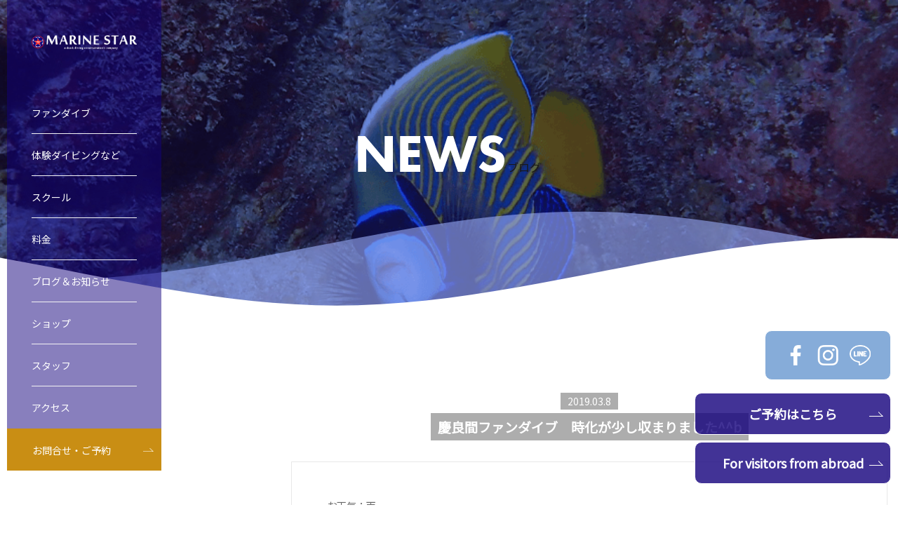

--- FILE ---
content_type: text/html; charset=UTF-8
request_url: https://marinestar-okinawa.com/blog/124.html
body_size: 7575
content:
<!DOCTYPE html>
<html lang="ja">
<head>
  <meta charset="UTF-8">
  <meta name="viewport" content="width=device-width,initial-scale=1.0,minimum-scale=1.0,maximum-scale=2.0,user-scalable=yes">
  <meta http-equiv="X-UA-Compatible" content="IE=edge">
  <meta name="format-detection" content="telephone=no">
    <title>【公式】慶良間ファンダイブ　時化が少し収まりました^^b | 沖縄でダイビングならマリンスター・PADIダイビング講習実施店</title>
  <meta name="description" content="沖縄でダイビングならマリンスター・PADIダイビング講習実施店の慶良間ファンダイブ　時化が少し収まりました^^b">
  <meta property="og:title" content=" &raquo; 慶良間ファンダイブ　時化が少し収まりました^^b">
  <meta property="og:type" content="article">
  <meta property="og:description" content="沖縄でダイビングならマリンスター・PADIダイビング講習実施店の慶良間ファンダイブ　時化が少し収まりました^^b">
  <meta property="og:url" content="https://marinestar-okinawa.com/blog/124.html">
  <meta property="og:image" content="https://www.marinestar-okinawa.com/assets/img/common/thumbnail.png">
  <meta property="og:site_name" content="沖縄でダイビングならマリンスター・PADIダイビング講習実施店">
    <link rel="stylesheet" href="/assets/css/style.min.css">
  <link rel="stylesheet" href="/assets/css/add.css">
  <link href="https://fonts.googleapis.com/css?family=Noto+Sans+JP&display=swap" rel="stylesheet">
  <link href="//fonts.googleapis.com/css?family=Roboto:400,500,700,900&display=swap" rel="stylesheet">
  <link rel="icon" href="/favicon.ico">

	<!-- Google Tag Manager -->
	<script>(function (w, d, s, l, i) {
   w[l] = w[l] || [];
   w[l].push({
    'gtm.start':
            new Date().getTime(), event: 'gtm.js'
   });
   var f = d.getElementsByTagName(s)[0],
           j = d.createElement(s), dl = l != 'dataLayer' ? '&l=' + l : '';
   j.async = true;
   j.src =
           'https://www.googletagmanager.com/gtm.js?id=' + i + dl;
   f.parentNode.insertBefore(j, f);
  })(window, document, 'script', 'dataLayer', 'GTM-N3XGVRG');</script>
	<!-- End Google Tag Manager -->



<meta name='robots' content='max-image-preview:large' />
<link rel="alternate" type="application/rss+xml" title="沖縄でダイビングならMARINESTAR ケラマ・青の洞窟思い出の沖縄に！ &raquo; 慶良間ファンダイブ　時化が少し収まりました^^b のコメントのフィード" href="https://marinestar-okinawa.com/blog/124.html/feed" />
<style id='wp-img-auto-sizes-contain-inline-css' type='text/css'>
img:is([sizes=auto i],[sizes^="auto," i]){contain-intrinsic-size:3000px 1500px}
/*# sourceURL=wp-img-auto-sizes-contain-inline-css */
</style>
<style id='classic-theme-styles-inline-css' type='text/css'>
/*! This file is auto-generated */
.wp-block-button__link{color:#fff;background-color:#32373c;border-radius:9999px;box-shadow:none;text-decoration:none;padding:calc(.667em + 2px) calc(1.333em + 2px);font-size:1.125em}.wp-block-file__button{background:#32373c;color:#fff;text-decoration:none}
/*# sourceURL=/wp-includes/css/classic-themes.min.css */
</style>
<script type="text/javascript" src="https://marinestar-okinawa.com/cms/wp-includes/js/jquery/jquery.min.js?ver=3.7.1" id="jquery-core-js"></script>
<script type="text/javascript" src="https://marinestar-okinawa.com/cms/wp-includes/js/jquery/jquery-migrate.min.js?ver=3.4.1" id="jquery-migrate-js"></script>
<link rel="canonical" href="https://marinestar-okinawa.com/blog/124.html" />
<link rel='shortlink' href='https://marinestar-okinawa.com/?p=124' />
<style id='global-styles-inline-css' type='text/css'>
:root{--wp--preset--aspect-ratio--square: 1;--wp--preset--aspect-ratio--4-3: 4/3;--wp--preset--aspect-ratio--3-4: 3/4;--wp--preset--aspect-ratio--3-2: 3/2;--wp--preset--aspect-ratio--2-3: 2/3;--wp--preset--aspect-ratio--16-9: 16/9;--wp--preset--aspect-ratio--9-16: 9/16;--wp--preset--color--black: #000000;--wp--preset--color--cyan-bluish-gray: #abb8c3;--wp--preset--color--white: #ffffff;--wp--preset--color--pale-pink: #f78da7;--wp--preset--color--vivid-red: #cf2e2e;--wp--preset--color--luminous-vivid-orange: #ff6900;--wp--preset--color--luminous-vivid-amber: #fcb900;--wp--preset--color--light-green-cyan: #7bdcb5;--wp--preset--color--vivid-green-cyan: #00d084;--wp--preset--color--pale-cyan-blue: #8ed1fc;--wp--preset--color--vivid-cyan-blue: #0693e3;--wp--preset--color--vivid-purple: #9b51e0;--wp--preset--gradient--vivid-cyan-blue-to-vivid-purple: linear-gradient(135deg,rgb(6,147,227) 0%,rgb(155,81,224) 100%);--wp--preset--gradient--light-green-cyan-to-vivid-green-cyan: linear-gradient(135deg,rgb(122,220,180) 0%,rgb(0,208,130) 100%);--wp--preset--gradient--luminous-vivid-amber-to-luminous-vivid-orange: linear-gradient(135deg,rgb(252,185,0) 0%,rgb(255,105,0) 100%);--wp--preset--gradient--luminous-vivid-orange-to-vivid-red: linear-gradient(135deg,rgb(255,105,0) 0%,rgb(207,46,46) 100%);--wp--preset--gradient--very-light-gray-to-cyan-bluish-gray: linear-gradient(135deg,rgb(238,238,238) 0%,rgb(169,184,195) 100%);--wp--preset--gradient--cool-to-warm-spectrum: linear-gradient(135deg,rgb(74,234,220) 0%,rgb(151,120,209) 20%,rgb(207,42,186) 40%,rgb(238,44,130) 60%,rgb(251,105,98) 80%,rgb(254,248,76) 100%);--wp--preset--gradient--blush-light-purple: linear-gradient(135deg,rgb(255,206,236) 0%,rgb(152,150,240) 100%);--wp--preset--gradient--blush-bordeaux: linear-gradient(135deg,rgb(254,205,165) 0%,rgb(254,45,45) 50%,rgb(107,0,62) 100%);--wp--preset--gradient--luminous-dusk: linear-gradient(135deg,rgb(255,203,112) 0%,rgb(199,81,192) 50%,rgb(65,88,208) 100%);--wp--preset--gradient--pale-ocean: linear-gradient(135deg,rgb(255,245,203) 0%,rgb(182,227,212) 50%,rgb(51,167,181) 100%);--wp--preset--gradient--electric-grass: linear-gradient(135deg,rgb(202,248,128) 0%,rgb(113,206,126) 100%);--wp--preset--gradient--midnight: linear-gradient(135deg,rgb(2,3,129) 0%,rgb(40,116,252) 100%);--wp--preset--font-size--small: 13px;--wp--preset--font-size--medium: 20px;--wp--preset--font-size--large: 36px;--wp--preset--font-size--x-large: 42px;--wp--preset--spacing--20: 0.44rem;--wp--preset--spacing--30: 0.67rem;--wp--preset--spacing--40: 1rem;--wp--preset--spacing--50: 1.5rem;--wp--preset--spacing--60: 2.25rem;--wp--preset--spacing--70: 3.38rem;--wp--preset--spacing--80: 5.06rem;--wp--preset--shadow--natural: 6px 6px 9px rgba(0, 0, 0, 0.2);--wp--preset--shadow--deep: 12px 12px 50px rgba(0, 0, 0, 0.4);--wp--preset--shadow--sharp: 6px 6px 0px rgba(0, 0, 0, 0.2);--wp--preset--shadow--outlined: 6px 6px 0px -3px rgb(255, 255, 255), 6px 6px rgb(0, 0, 0);--wp--preset--shadow--crisp: 6px 6px 0px rgb(0, 0, 0);}:where(.is-layout-flex){gap: 0.5em;}:where(.is-layout-grid){gap: 0.5em;}body .is-layout-flex{display: flex;}.is-layout-flex{flex-wrap: wrap;align-items: center;}.is-layout-flex > :is(*, div){margin: 0;}body .is-layout-grid{display: grid;}.is-layout-grid > :is(*, div){margin: 0;}:where(.wp-block-columns.is-layout-flex){gap: 2em;}:where(.wp-block-columns.is-layout-grid){gap: 2em;}:where(.wp-block-post-template.is-layout-flex){gap: 1.25em;}:where(.wp-block-post-template.is-layout-grid){gap: 1.25em;}.has-black-color{color: var(--wp--preset--color--black) !important;}.has-cyan-bluish-gray-color{color: var(--wp--preset--color--cyan-bluish-gray) !important;}.has-white-color{color: var(--wp--preset--color--white) !important;}.has-pale-pink-color{color: var(--wp--preset--color--pale-pink) !important;}.has-vivid-red-color{color: var(--wp--preset--color--vivid-red) !important;}.has-luminous-vivid-orange-color{color: var(--wp--preset--color--luminous-vivid-orange) !important;}.has-luminous-vivid-amber-color{color: var(--wp--preset--color--luminous-vivid-amber) !important;}.has-light-green-cyan-color{color: var(--wp--preset--color--light-green-cyan) !important;}.has-vivid-green-cyan-color{color: var(--wp--preset--color--vivid-green-cyan) !important;}.has-pale-cyan-blue-color{color: var(--wp--preset--color--pale-cyan-blue) !important;}.has-vivid-cyan-blue-color{color: var(--wp--preset--color--vivid-cyan-blue) !important;}.has-vivid-purple-color{color: var(--wp--preset--color--vivid-purple) !important;}.has-black-background-color{background-color: var(--wp--preset--color--black) !important;}.has-cyan-bluish-gray-background-color{background-color: var(--wp--preset--color--cyan-bluish-gray) !important;}.has-white-background-color{background-color: var(--wp--preset--color--white) !important;}.has-pale-pink-background-color{background-color: var(--wp--preset--color--pale-pink) !important;}.has-vivid-red-background-color{background-color: var(--wp--preset--color--vivid-red) !important;}.has-luminous-vivid-orange-background-color{background-color: var(--wp--preset--color--luminous-vivid-orange) !important;}.has-luminous-vivid-amber-background-color{background-color: var(--wp--preset--color--luminous-vivid-amber) !important;}.has-light-green-cyan-background-color{background-color: var(--wp--preset--color--light-green-cyan) !important;}.has-vivid-green-cyan-background-color{background-color: var(--wp--preset--color--vivid-green-cyan) !important;}.has-pale-cyan-blue-background-color{background-color: var(--wp--preset--color--pale-cyan-blue) !important;}.has-vivid-cyan-blue-background-color{background-color: var(--wp--preset--color--vivid-cyan-blue) !important;}.has-vivid-purple-background-color{background-color: var(--wp--preset--color--vivid-purple) !important;}.has-black-border-color{border-color: var(--wp--preset--color--black) !important;}.has-cyan-bluish-gray-border-color{border-color: var(--wp--preset--color--cyan-bluish-gray) !important;}.has-white-border-color{border-color: var(--wp--preset--color--white) !important;}.has-pale-pink-border-color{border-color: var(--wp--preset--color--pale-pink) !important;}.has-vivid-red-border-color{border-color: var(--wp--preset--color--vivid-red) !important;}.has-luminous-vivid-orange-border-color{border-color: var(--wp--preset--color--luminous-vivid-orange) !important;}.has-luminous-vivid-amber-border-color{border-color: var(--wp--preset--color--luminous-vivid-amber) !important;}.has-light-green-cyan-border-color{border-color: var(--wp--preset--color--light-green-cyan) !important;}.has-vivid-green-cyan-border-color{border-color: var(--wp--preset--color--vivid-green-cyan) !important;}.has-pale-cyan-blue-border-color{border-color: var(--wp--preset--color--pale-cyan-blue) !important;}.has-vivid-cyan-blue-border-color{border-color: var(--wp--preset--color--vivid-cyan-blue) !important;}.has-vivid-purple-border-color{border-color: var(--wp--preset--color--vivid-purple) !important;}.has-vivid-cyan-blue-to-vivid-purple-gradient-background{background: var(--wp--preset--gradient--vivid-cyan-blue-to-vivid-purple) !important;}.has-light-green-cyan-to-vivid-green-cyan-gradient-background{background: var(--wp--preset--gradient--light-green-cyan-to-vivid-green-cyan) !important;}.has-luminous-vivid-amber-to-luminous-vivid-orange-gradient-background{background: var(--wp--preset--gradient--luminous-vivid-amber-to-luminous-vivid-orange) !important;}.has-luminous-vivid-orange-to-vivid-red-gradient-background{background: var(--wp--preset--gradient--luminous-vivid-orange-to-vivid-red) !important;}.has-very-light-gray-to-cyan-bluish-gray-gradient-background{background: var(--wp--preset--gradient--very-light-gray-to-cyan-bluish-gray) !important;}.has-cool-to-warm-spectrum-gradient-background{background: var(--wp--preset--gradient--cool-to-warm-spectrum) !important;}.has-blush-light-purple-gradient-background{background: var(--wp--preset--gradient--blush-light-purple) !important;}.has-blush-bordeaux-gradient-background{background: var(--wp--preset--gradient--blush-bordeaux) !important;}.has-luminous-dusk-gradient-background{background: var(--wp--preset--gradient--luminous-dusk) !important;}.has-pale-ocean-gradient-background{background: var(--wp--preset--gradient--pale-ocean) !important;}.has-electric-grass-gradient-background{background: var(--wp--preset--gradient--electric-grass) !important;}.has-midnight-gradient-background{background: var(--wp--preset--gradient--midnight) !important;}.has-small-font-size{font-size: var(--wp--preset--font-size--small) !important;}.has-medium-font-size{font-size: var(--wp--preset--font-size--medium) !important;}.has-large-font-size{font-size: var(--wp--preset--font-size--large) !important;}.has-x-large-font-size{font-size: var(--wp--preset--font-size--x-large) !important;}
/*# sourceURL=global-styles-inline-css */
</style>
</head>

<body class="is-single">



  <header class="l-header">
    <div class="l-header-inner">
      <a href="https://marinestar-okinawa.com/" class="site-logo">
                  <div class="img">
            <img src="/assets/img/common/logo.png" alt="【公式】沖縄でダイビングならマリンスター・PADIダイビング講習実施店">
          </div>
              </a>
      <div class="sp-menu">
        <span class="m-menu first"></span>
        <span class="m-menu second"></span>
        <span class="m-menu thread"></span>
        <span class="m-text menu active">MENU</span>
        <span class="m-text close">CLOSE</span>
      </div>

      <ul class="l-floating-sns">
        <li>
          <a href="https://www.facebook.com/marinestar.okinawa/" target="_blank">
            <span class="facebook"></span>
          </a>
        </li>
        <li>
          <a href="https://www.instagram.com/marinestar_okinawa/" target="_blank">
            <span class="instagram"></span>
          </a>
        </li>
        <li>
          <a href="https://line.me/R/ti/p/%40hth7484g" target="_blank">
            <span class="line"></span>
          </a>
        </li>
      </ul>



      <nav class="l-global-navi">
        <ul class="l-navi-list">
          <li class="item">
            <a href="/tours/#tours-03" class="link">
            ファンダイブ
            </a>
            <i class="plus"></i>
            <div class="sub-wrap">
              <ul class="sub-list">
                <li>
                  <a href="/tours#tours-03">
                    <img src="/assets/img/common/navi/tours-03.png" alt="慶良間諸島ファンダイビング">
                    慶良間諸島ファンダイビング　
                  </a>
                </li>
                <li>
                  <a href="/tours#tours-04">
                    <img src="/assets/img/common/navi/tours-04.png" alt="粟国島遠征">
                    粟国島遠征
                  </a>
                </li>
                <li>
                  <a href="/tours#tours-05">
                    <img src="/assets/img/common/navi/tours-05.png" alt="渡名喜島遠征">
                    渡名喜島遠征
                  </a>
                </li>
                <li>
                  <a href="/tours#tours-06">
                    <img src="/assets/img/common/navi/tours-06.png" alt="リクエストコース">
                    リクエストコース
                  </a>
                </li>
                <li>
                  <a href="/tours#tours-07">
                    <img src="/assets/img/common/navi/tours-07.png" alt="ビーチダイビング">
                    ビーチダイビング
                  </a>
                </li>
              </ul>
            </div>
          </li>
          <li class="item">
            <a href="/tours" class="link">
            体験ダイビングなど
            </a>
            <i class="plus"></i>
            <div class="sub-wrap">
              <ul class="sub-list">
                <li>
                  <a href="/tours#tours-01">
                    <img src="/assets/img/common/navi/tours-01.png" alt="慶良間諸島体験ダイビング＆スノーケリング">
                    慶良間諸島体験ダイビング＆スノーケリング
                  </a>
                </li>
                <li>
                  <a href="/tours#tours-02">
                    <img src="/assets/img/common/navi/tours-02.png" alt="慶良間諸島スノーケリング">
                    慶良間諸島スノーケリング
                  </a>
                </li>
              </ul>
            </div>
          </li>
          <li class="item">
            <a href="/school" class="link">
              スクール
            </a>
            <i class="plus"></i>
            <div class="sub-wrap">
              <ul class="sub-list">
                <li>
                  <a href="/school#school-01">
                    <img src="/assets/img/common/navi/school-01.png" alt="オープンウォーター・ダイバー・コース">
                    オープンウォーター・ダイバー・コース
                  </a>
                </li>
                <li>
                  <a href="/school#school-02">
                    <img src="/assets/img/common/navi/school-02.png" alt="スクーバダイバーコース">
                    スクーバダイバーコース
                  </a>
                </li>
                <li>
                  <a href="/school#school-03">
                    <img src="/assets/img/common/navi/school-03.png" alt="アドバンスドオープンウォーターコース">
                    アドバンスドオープンウォーターコース
                  </a>
                </li>
                <li>
                  <a href="/school#school-04">
                    <img src="/assets/img/common/navi/school-04.png" alt="レスキューダイバーコース">
                    レスキューダイバーコース
                  </a>
                </li>
                <li>
                  <a href="/school#school-05">
                    <img src="/assets/img/common/navi/school-05.png" alt="EFRコース（エマージェンシー・ファースト・レスポンス）">
                    EFRコース
                  </a>
                </li>
                <li>
                  <a href="/school#school-06">
                    <img src="/assets/img/common/navi/school-06.png" alt="スペシャルティダイバーコース">
                    スペシャルティダイバーコース
                  </a>
                </li>
                <!-- <li>
                  <a href="/school#school-07">
                    <img src="/assets/img/common/navi/school-07.png" alt="マスタースクーバダイバーコース">
                    マスタースクーバダイバーコース
                  </a>
                </li>
                <li>
                  <a href="/school#school-08">
                    <img src="/assets/img/common/navi/school-08.png" alt="ダイブマスターコース">
                    ダイブマスターコース
                  </a>
                </li> -->
              </ul>
            </div>

          </li>
          <li class="item">
            <a href="/price" class="link">
              料金
            </a>
              <i class="plus"></i>
              <div class="sub-wrap">
                <ul class="sub-list">
                  <li>
                    <a href="/price/#tour">
                    <img src="/assets/img/common/navi/tours-03.png" alt="ファンダイビング">
                      ファンダイブ
                    </a>
                  </li>
                  <li>
                    <a href="/price/#taiken">
                      <img src="/assets/img/common/navi/tours-01.png" alt="体験ダイビングなど">
                      体験ダイビングなど
                    </a>
                  </li>
                  <li>
                    <a href="/price/#school">
                      <img src="/assets/img/common/navi/school-01.png" alt="スクール">
                      スクール
                    </a>
                  </li>
                  <li>
                    <a href="/price/#rental">
                    <img src="/assets/img/common/navi/tours-02.png" alt="器材レンタル">
                      器材レンタル
                    </a>
                  </li>
                </ul>
              </div>

          </li>
          <li class="item">
            <a href="/blog" class="link">
              ブログ＆お知らせ
            </a>
          </li>
          <li class="item">
            <a href="/shop" class="link">
              ショップ
            </a>
          </li>
          <li class="item">
            <a href="/shop#staff" class="link">
              スタッフ
            </a>
          </li>
          <li class="item">
            <a href="/shop#access" class="link last">
              アクセス
            </a>
          </li>
        </ul>
        <div class="l-navi-contact">
          <a href="/contact">
            お問合せ・ご予約
          </a>
        </div>
      </nav>
    </div>
  </header>
  <div class="sp-navigation-open-bg"></div>

<main class="l-main">
	<article>

		<section class="l-detail-kv">
			<div class="field"></div>
			<div class="l-kv-inner">
				<div>
					<img src="/assets/img/pages/blog/kv-title-detail.png" alt="ブログ一覧">
					<span class="ja">
						ブログ
					</span>
				</div>
			</div>
			<!--Waves -->
<div class="waves-wrap-common">
<svg class="waves-common" xmlns="http://www.w3.org/2000/svg" xmlns:xlink="http://www.w3.org/1999/xlink"
viewBox="0 24 150 28" preserveAspectRatio="none" shape-rendering="auto">
<defs>
<path id="gentle-wave-common" d="M-160 44c30 0 58-18 88-18s 58 18 88 18 58-18 88-18 58 18 88 18 v44h-352z" />
</defs>
<g class="parallax-common">
<use xlink:href="#gentle-wave-common" x="48" y="0" />
<use xlink:href="#gentle-wave-common" x="48" y="7" />
</g>
</svg>
</div>
<!--Waves end-->
		</section>


		<section class="l-section">
			<div class="wrap-content">

				<h1 class="heading-gray">
					<span class="small">2019.03.8</span><br>
					<span class="big">
						慶良間ファンダイブ　時化が少し収まりました^^b					</span>
				</h1>

				<div class="l-content">
										

					<div class="entry_body">
<div class="entry_date">2019.03.08</div>
<p>お天気：雨<br />気温：２０℃<br />水温：２３℃<br />風向：北北東<br />波高：２ｍうねりを伴う</p>
<p>風が弱くなり、波は少し落ち着きましたー＾＾<br />相変わらずうねりは大きいですが、<br />潜るポイントは穏やか～でした♪</p>
<p>１.アリガーケーブル<br />２.唐馬No.2<br />３.アリガー南</p>
<p>優しい先輩からパスを頂き<br />久々に見れたハナヒゲウツボの幼魚！<br />ちょっと移動してたのね・・・<br /><a href="https://roscms.blob.core.windows.net/admin-ros-cp-com/_file/1928/970329a6b5.JPG" target="_blank" rel="noopener"><img decoding="async" src="https://roscms.blob.core.windows.net/admin-ros-cp-com/_file/1928/s/970329a6b5.JPG?1552037664"></a><br />ハマクマノミの幼魚<br />こちらもかわい子ちゃん♡<br /><a href="https://roscms.blob.core.windows.net/admin-ros-cp-com/_file/1928/4d98e58943.JPG" target="_blank" rel="noopener"><img decoding="async" src="https://roscms.blob.core.windows.net/admin-ros-cp-com/_file/1928/s/4d98e58943.JPG?1552037298"></a><br />砂地の定番デバスズメダイ<br />花火みたいで綺麗ですね～<br /><a href="https://roscms.blob.core.windows.net/admin-ros-cp-com/_file/1928/063e801a28.JPG" target="_blank" rel="noopener"><img decoding="async" src="https://roscms.blob.core.windows.net/admin-ros-cp-com/_file/1928/s/063e801a28.JPG?1552037394"></a><br />ハダカハオコゼは定位置キープで<br /><a href="https://roscms.blob.core.windows.net/admin-ros-cp-com/_file/1928/1025fcdd68.JPG" target="_blank" rel="noopener"><img decoding="async" src="https://roscms.blob.core.windows.net/admin-ros-cp-com/_file/1928/s/1025fcdd68.JPG?1552037334"></a><br />Sさん、Tさん、HさんwithKAME<br />カメはタイマイとアオウミガメ２種類見れましたー＼(^O^)／<br /><a href="https://roscms.blob.core.windows.net/admin-ros-cp-com/_file/1928/880155aff7.JPG" target="_blank" rel="noopener"><img decoding="async" src="https://roscms.blob.core.windows.net/admin-ros-cp-com/_file/1928/s/880155aff7.JPG?1552037400"></a><br />Sさん<br /><a href="https://roscms.blob.core.windows.net/admin-ros-cp-com/_file/1928/be56a3dde7.JPG" target="_blank" rel="noopener"><img decoding="async" src="https://roscms.blob.core.windows.net/admin-ros-cp-com/_file/1928/s/be56a3dde7.JPG?1552037322"></a><br />なかなかデカいネムリブカが泳いでいきました≧∀≦<br /><a href="https://roscms.blob.core.windows.net/admin-ros-cp-com/_file/1928/982ea0a004.JPG" target="_blank" rel="noopener"><img decoding="async" src="https://roscms.blob.core.windows.net/admin-ros-cp-com/_file/1928/s/982ea0a004.JPG?1552037330"></a><br />ヤッコエイはイチャイチャを見せ付けてきやがった・・・<br />おっと、口が悪いですねうふふっ(*ﾟvﾟ*)<br /><a href="https://roscms.blob.core.windows.net/admin-ros-cp-com/_file/1928/cdad3833aa.JPG" target="_blank" rel="noopener"><img decoding="async" src="https://roscms.blob.core.windows.net/admin-ros-cp-com/_file/1928/s/cdad3833aa.JPG?1552037405"></a><br />ありがとうございました！<br />明日はどうなるかな・・・</p>
<p>ＬＩＮＥ＠ショップスタンプ<br />（ポイントカード）始めました！<br /><a href="https://line.me/R/ti/p/%40hth7484g"><img decoding="async" height="36" alt="友だち追加" src="https://scdn.line-apps.com/n/line_add_friends/btn/ja.png" border="0"></a></p>
<p>インスタグラムはこちら&#x263a;↓<br /><a href="https://www.instagram.com/marinestar_okinawa/">https://www.instagram.com/marinestar_okinawa/</a></p>
<p>ＦＡＣＥ ＢＯＯＫはコチラ☻↓<br /><a href="https://www.facebook.com/marinestar.okinawa/">https://www.facebook.com/marinestar.okinawa</a></p>
<p>	<br />
	<br style="clear:both;"></p>
<div class="pages">
<div class="page_next"><a href="?eid=30096&amp;d=">&lt;&nbsp;慶良間ファンダイブ　雨にも負けず！</a></div>
<div class="page_prev"><a href="?eid=29899&amp;d=">南風からの北風・・・　慶良間ファンダイブ＆体験ダイブ&nbsp;&gt;</a></div>
</div>
</div>
				</div>

				<a href="/blog" class="btn e-blue-light">
					BLOG <i></i>
				</a>

			</div>
		</section>

	</article>
</main>






<footer class="l-footer">
  <!--Waves-->
  <div class="waves-wrap-footer">
  <svg class="waves-footer" xmlns="http://www.w3.org/2000/svg" xmlns:xlink="http://www.w3.org/1999/xlink"
  viewBox="0 24 150 28" preserveAspectRatio="none" shape-rendering="auto">
  <defs>
  <path id="gentle-wave" d="M-160 44c30 0 58-18 88-18s 58 18 88 18 58-18 88-18 58 18 88 18 v44h-352z" />
  </defs>
  <g class="parallax">
  <use xlink:href="#gentle-wave" x="48" y="0">
  </g>
  </svg>
  </div>
  <!--Waves end-->


  <div class="footer-inner">
    <div class="l-logo">
      <img src="/assets/img/common/logo.png" alt="【公式】MARINESTAR">
    </div>

    <ul class="list-sns">
      <li>
        <a href="https://www.facebook.com/marinestar.okinawa/" target="_blank">
          <span class="facebook"></span>
        </a>
      </li>
      <li>
        <a href="https://www.instagram.com/marinestar_okinawa/" target="_blank">
          <span class="instagram"></span>
        </a>
      </li>
      <li>
        <a href="https://line.me/R/ti/p/%40hth7484g" target="_blank">
          <span class="line"></span>
        </a>
      </li>
    </ul>

    <p class="address">
      〒900-0002　沖縄県那覇市曙2-26-15 1F
    </p>


    <div class="footer-contact">
      <span class="item"><span class="mini">MAIL：</span><a href="mailto:info@marinestar-okinawa.com">info@marinestar-okinawa.com</a> <span class="fz16">／</span></span>
      <span class="item"><span class="mini">TEL：</span><span class="js-tel">098-943-9805</span><span class="fz16">／</span></span>
      <span class="item"><span class="mini">モバイル：</span><span class="js-tel">090-1255-7878</span></span>
    </div>

    <div class="l-footer-banner">
      <div class="cell">
        <a href="https://line.me/R/ti/p/%40hth7484g" target="_blank">
          <span class="sp-view">
            <img src="/assets/img/common/footer/icn_line-friends-sp.png" alt="友達追加">
          </span>
          <span class="pc-view">
            <img src="/assets/img/common/footer/icn_line-friends.png" alt="友達追加">
          </span>
        </a>
      </div>
      <div class="cell">
        <span class="sp-view">
          <img src="/assets/img/common/footer/banner_afety-sp.png" alt="AFTE">
        </span>
        <span class="pc-view">
          <img src="/assets/img/common/footer/banner_afety.png" alt="AFTE">
        </span>
      </div>
      <div class="cell dunk">
        <a href="https://dunk.gr.jp/" target="_blank">
          <img src="/assets/img/common/footer/banner_dunk.png" alt="DUNK">
        </a>
      </div>
    </div>

    <div class="l-footer-banner mt">
    <div class="cell dunk">
        <a href="/medical/">
          <img src="/assets/img/common/footer/footer-padi.png" alt="健康診断書/病歴診断書のご提出について">
        </a>
      </div>
    </div>

    <div class="l-pay-group">
      <div class="inner">
        <div class="cell">
          <p class="title">QRコード決済</p>
          <img src="/assets/img/common/footer/qr.png" alt="QRコード決済">
        </div>
        <div class="cell">
          <p class="title">各種クレジットカード・電子マネー対応</p>
          <img src="/assets/img/common/footer/credit.png" alt="各種クレジットカード・電子マネー対応">
        </div>
      </div>
    </div>

    <small class="l-copyright">
      2021© MARINESTAR（マリンスター）
    </small>
  </div>
</footer>


<div class="fix-campaign2 jp">
  <a href="https://app.okaban.work/form/?shop_id=dunk-marinestar&form_id=marine" class="link" target="_blank">
    <span>ご予約はこちら</span> <i></i>
  </a>
</div>

<div class="fix-campaign2">
	<a href="https://en.jcation.com/omusubi/marinestar-okinawa/" class="link" target="_blank">
		For visitors from abroad <i></i>
	</a>
</div>


<script src="/assets/js/jquery-2.1.1.min.js"></script>
<script src="/assets/js/scrollreveal.min.js"></script>
<script src="/assets/js/animation.js"></script>
<script src="/assets/js/jquery.inview.min.js"></script>
<script src="/assets/js/slick.min.js"></script>
<script src="/assets/js/script.js"></script>


<script type="speculationrules">
{"prefetch":[{"source":"document","where":{"and":[{"href_matches":"/*"},{"not":{"href_matches":["/cms/wp-*.php","/cms/wp-admin/*","/cms/wp-content/uploads/*","/cms/wp-content/*","/cms/wp-content/plugins/*","/cms/wp-content/themes/toguchi-template/*","/*\\?(.+)"]}},{"not":{"selector_matches":"a[rel~=\"nofollow\"]"}},{"not":{"selector_matches":".no-prefetch, .no-prefetch a"}}]},"eagerness":"conservative"}]}
</script>
<script type="text/javascript" src="https://ajaxzip3.googlecode.com/svn/trunk/ajaxzip3/ajaxzip3-https.js?ver=20140807" id="ajaxzip3-script-js"></script>
</body>
</html>


--- FILE ---
content_type: text/css
request_url: https://marinestar-okinawa.com/assets/css/add.css
body_size: 1152
content:
.fix-campaign2{position:fixed;z-index:9;right:10px;bottom:30px;width:280px}.fix-campaign2.jp{bottom:100px}@media(max-width: 768px){.fix-campaign2.jp{bottom:90px}}@media(max-width: 768px){.fix-campaign2{border:none;padding:15px 20px;right:0;left:0;bottom:0;width:100%;background-color:rgba(0,0,0,.5)}}.fix-campaign2 a{font-size:18px;font-weight:bold;color:#fff;display:block;padding:20px 0;background-color:rgba(19,0,124,.8);border:1px solid #fff;width:100%;text-align:center;border-radius:10px;-webkit-transition:.2s;transition:.2s;position:relative}.fix-campaign2 a i{display:block;width:20px;height:7px;right:10px;position:absolute;top:0;bottom:0;margin:auto}.fix-campaign2 a i:before,.fix-campaign2 a i:after{content:"";display:block;width:100%;height:100%;position:absolute;left:0;top:0;bottom:0;margin:auto;background-size:cover}.fix-campaign2 a i:before{background-image:url(../img/common/arrow-right.png)}.fix-campaign2 a i:after{z-index:2;background-image:url(../img/common/arrow-right_on.png);opacity:0}@media(min-width: 992px){.fix-campaign2 a:hover{opacity:.8}}@media(max-width: 768px){.is-contact .l-faq .l-block dd iframe{width:100%}}.l-schedule-box{width:100%;max-width:700px;background-color:#fff;width:100%;margin-left:auto;margin-right:auto;border:2px solid #93b4dd;border-radius:2px;display:-webkit-box;display:-webkit-flex;display:-ms-flexbox;display:flex;-webkit-box-pack:justify;-webkit-justify-content:space-between;-ms-flex-pack:justify;justify-content:space-between;padding:40px;margin-bottom:1em}@media(max-width: 768px){.l-schedule-box{display:block;padding:15px}}.l-schedule-box.w-100{display:block}.l-schedule-box.w-100 .l-number{display:none}.l-schedule-box.w-100 .l-flow{width:100%}.l-schedule-box .l-number{width:24%;text-align:center}@media(max-width: 768px){.l-schedule-box .l-number{width:100%;padding-bottom:20px}}.l-schedule-box .l-number .number{display:block;width:100px;height:100px;line-height:100px;background-color:#13007c;color:#fff;border-radius:50%;text-align:center;font-size:16px;font-weight:bold;margin-bottom:1em;margin-left:auto;margin-right:auto}@media(max-width: 768px){.l-schedule-box .l-number .number{width:80px;height:80px;line-height:80px;font-size:14px}}.l-schedule-box .l-number .number span{font-size:2em;letter-spacing:.1em}.l-schedule-box .l-flow{width:75%}@media(max-width: 768px){.l-schedule-box .l-flow{width:100%}}.l-schedule-box .l-flow .l-box{padding:0;background-color:rgba(0,0,0,0);-webkit-flex-wrap:nowrap;-ms-flex-wrap:nowrap;flex-wrap:nowrap;-webkit-box-align:start;-webkit-align-items:flex-start;-ms-flex-align:start;align-items:flex-start}@media(max-width: 768px){.l-schedule-box .l-flow .l-box{display:-webkit-box;display:-webkit-flex;display:-ms-flexbox;display:flex;-webkit-box-pack:justify;-webkit-justify-content:space-between;-ms-flex-pack:justify;justify-content:space-between}}@media(max-width: 768px){.l-schedule-box .l-flow .l-box .time{width:30%}}.l-schedule-box .l-flow .l-box .time span{background-color:#fff;color:#1a1a1a;border:1px solid #1a1a1a}@media(max-width: 768px){.l-schedule-box .l-flow .l-box .time span{width:100%}}.l-schedule-box .l-flow .l-box .text{margin:-5px}@media(max-width: 768px){.l-schedule-box .l-flow .l-box .text{width:65%}}.l-schedule-box .l-flow .l-box:after{display:none}@media(min-width: 992px){.fix-campaign{bottom:20px}}@media(max-width: 992px){.l-header .site-logo{margin-top:20px}}.l-floating-sns{background-color:#86acd9;position:fixed;right:10px;bottom:178px;z-index:9;display:-webkit-box;display:-webkit-flex;display:-ms-flexbox;display:flex;-webkit-box-pack:center;-webkit-justify-content:center;-ms-flex-pack:center;justify-content:center;-webkit-box-align:center;-webkit-align-items:center;-ms-flex-align:center;align-items:center;padding:20px;border:1px solid #fff;border-radius:10px}@media(max-width: 992px){.l-floating-sns{background-color:rgba(0,0,0,0);border:none;padding:0;position:absolute;right:70px;bottom:auto;top:30px}}@media(max-width: 768px){.l-floating-sns{top:12px;right:60px}}.l-floating-sns li{margin:0 8px}@media(max-width: 992px){.l-floating-sns li{margin:0 5px}}.l-floating-sns span{display:block;width:30px;height:29px;background-size:cover}@media(max-width: 992px){.l-floating-sns span{width:28px;height:27px}}.l-floating-sns span.facebook{background-image:url(../img/common/footer/icon_facebook.png)}.l-floating-sns span.instagram{background-image:url(../img/common/footer/icon_instagram.png)}.l-floating-sns span.line{background-image:url(../img/common/footer/icon_line.png)}.l-floating-sns span.youtube{background-image:url(../img/common/footer/icon_youtube.png)}/*# sourceMappingURL=add.css.map */

--- FILE ---
content_type: application/javascript
request_url: https://marinestar-okinawa.com/assets/js/animation.js
body_size: 342
content:
window.sr = ScrollReveal();
sr.reveal('.js-ani-bottom', {
	easing: 'ease-in-out',
	delay	: 200,
  duration: 800,
  origin: 'bottom',
  distance: '2%',
  scale: '1',
});


// TOPページ
sr.reveal('.is-top .l-kv .img', {
	easing: 'ease-in-out',
	delay	: 100,
  duration: 500,
  origin: 'bottom',
  distance: '0',
  scale: '1',
});


// ツアー
sr.reveal('.is-tours .l-box .l-img', {
	easing: 'ease-in-out',
	delay	: 200,
  duration: 800,
  origin: 'bottom',
  distance: '2%',
  scale: '1',
});

sr.reveal('.is-tours .l-box .l-text .heading-gray', {
	easing: 'ease-in-out',
	delay	: 300,
  duration: 800,
  origin: 'left',
  distance: '2%',
  scale: '1',
});
sr.reveal('.is-tours .l-box .l-text .text', {
	easing: 'ease-in-out',
	delay	: 400,
  duration: 800,
  origin: 'left',
  distance: '2%',
  scale: '1',
});

// school
sr.reveal('.is-school .l-box .l-img', {
	easing: 'ease-in-out',
	delay	: 200,
  duration: 800,
  origin: 'bottom',
  distance: '2%',
  scale: '1',
});

sr.reveal('.is-school .l-box .l-text .heading-gray', {
	easing: 'ease-in-out',
	delay	: 300,
  duration: 800,
  origin: 'left',
  distance: '2%',
  scale: '1',
});
sr.reveal('.is-school .l-box .l-text', {
	easing: 'ease-in-out',
	delay	: 400,
  duration: 800,
  origin: 'left',
  distance: '2%',
  scale: '1',
});
sr.reveal('.is-school .l-text-box', {
	easing: 'ease-in-out',
	delay	: 200,
  duration: 800,
  origin: 'left',
  distance: '2%',
  scale: '1',
});

// price
sr.reveal('.is-price .heading-gray', {
	easing: 'ease-in-out',
	delay	: 200,
  duration: 800,
  origin: 'left',
  distance: '2%',
  scale: '1',
});

sr.reveal('.is-price .card', {
	easing: 'ease-in-out',
	delay	: 300,
  duration: 800,
  origin: 'bottom',
  distance: '2%',
  scale: '1',
});



// shop
sr.reveal('.is-shop .l-box .l-left', {
	easing: 'ease-in-out',
	delay	: 200,
  duration: 800,
  origin: 'bottom',
  distance: '2%',
  scale: '1',
});

sr.reveal('.is-shop .l-box .l-right .heading-gray', {
	easing: 'ease-in-out',
	delay	: 300,
  duration: 800,
  origin: 'left',
  distance: '2%',
  scale: '1',
});
sr.reveal('.is-shop .l-box .l-right .text', {
	easing: 'ease-in-out',
	delay	: 400,
  duration: 800,
  origin: 'left',
  distance: '2%',
  scale: '1',
});
sr.reveal('.is-shop .l-box .l-right .block,.is-shop .l-box .l-right .link', {
	easing: 'ease-in-out',
	delay	: 400,
  duration: 800,
  origin: 'left',
  distance: '2%',
  scale: '1',
});


sr.reveal('.is-shop .l-staff .l-box', {
	easing: 'ease-in-out',
	delay	: 200,
  duration: 800,
  origin: 'bottom',
  distance: '2%',
  scale: '1',
});


// BLOG
sr.reveal('.is-blog .l-blog-lost .entry-link .l-img', {
	easing: 'ease-in-out',
	delay	: 200,
  duration: 800,
  origin: 'bottom',
  distance: '2%',
  scale: '1',
});

sr.reveal('.is-blog .l-blog-lost .entry-link .l-text', {
	easing: 'ease-in-out',
	delay	: 300,
  duration: 800,
  origin: 'left',
  distance: '2%',
  scale: '1',
});
